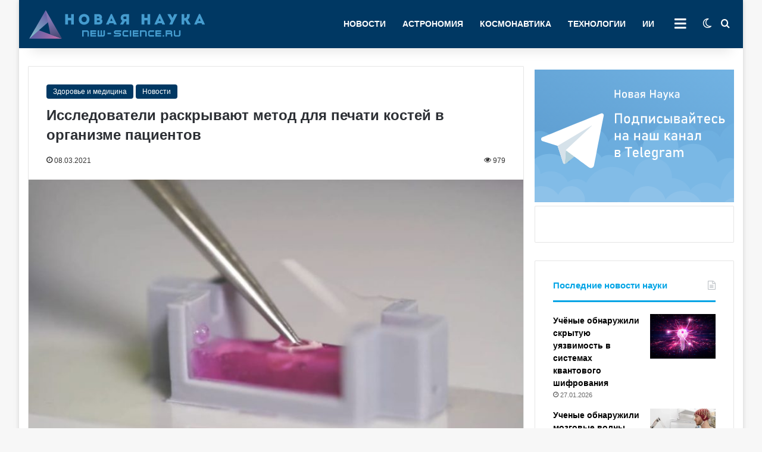

--- FILE ---
content_type: text/html; charset=UTF-8
request_url: https://new-science.ru/wp-admin/admin-ajax.php?postviews_id=18813&action=tie_postviews&_=1769552617256
body_size: 76
content:
<span class="tie-icon-fire" aria-hidden="true"></span> 979</span>

--- FILE ---
content_type: text/html; charset=UTF-8
request_url: https://new-science.ru/wp-admin/admin-ajax.php
body_size: 145
content:
{"post_id":18813,"counted":true,"storage":{"name":["pvc_visits[0]"],"value":["1769639018b18813"],"expiry":[1769639018]},"type":"post"}